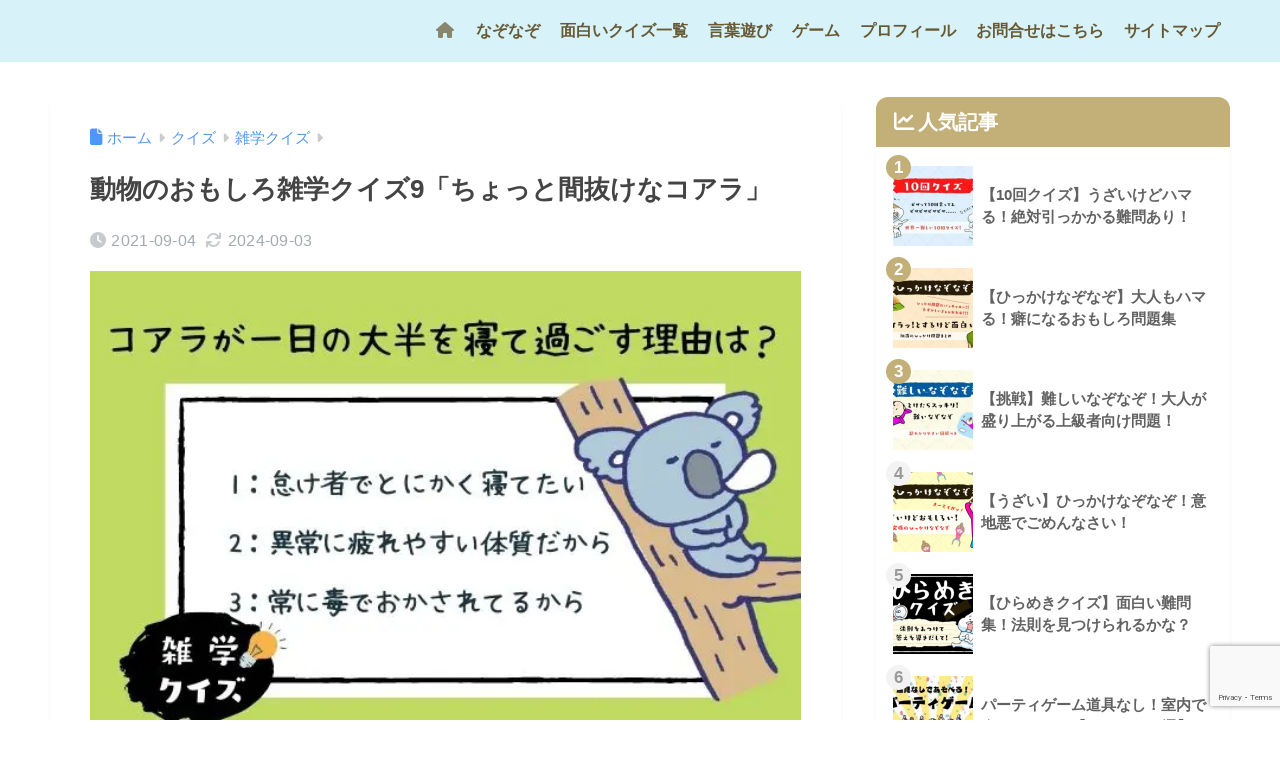

--- FILE ---
content_type: text/html; charset=utf-8
request_url: https://www.google.com/recaptcha/api2/anchor?ar=1&k=6LcCaxQpAAAAACcf5JZEeckhElQvFK-_6q772PMf&co=aHR0cHM6Ly9oaXNhc3VrZS5jb206NDQz&hl=en&v=9TiwnJFHeuIw_s0wSd3fiKfN&size=invisible&anchor-ms=20000&execute-ms=30000&cb=nemy1ybbh8yq
body_size: 48028
content:
<!DOCTYPE HTML><html dir="ltr" lang="en"><head><meta http-equiv="Content-Type" content="text/html; charset=UTF-8">
<meta http-equiv="X-UA-Compatible" content="IE=edge">
<title>reCAPTCHA</title>
<style type="text/css">
/* cyrillic-ext */
@font-face {
  font-family: 'Roboto';
  font-style: normal;
  font-weight: 400;
  font-stretch: 100%;
  src: url(//fonts.gstatic.com/s/roboto/v48/KFO7CnqEu92Fr1ME7kSn66aGLdTylUAMa3GUBHMdazTgWw.woff2) format('woff2');
  unicode-range: U+0460-052F, U+1C80-1C8A, U+20B4, U+2DE0-2DFF, U+A640-A69F, U+FE2E-FE2F;
}
/* cyrillic */
@font-face {
  font-family: 'Roboto';
  font-style: normal;
  font-weight: 400;
  font-stretch: 100%;
  src: url(//fonts.gstatic.com/s/roboto/v48/KFO7CnqEu92Fr1ME7kSn66aGLdTylUAMa3iUBHMdazTgWw.woff2) format('woff2');
  unicode-range: U+0301, U+0400-045F, U+0490-0491, U+04B0-04B1, U+2116;
}
/* greek-ext */
@font-face {
  font-family: 'Roboto';
  font-style: normal;
  font-weight: 400;
  font-stretch: 100%;
  src: url(//fonts.gstatic.com/s/roboto/v48/KFO7CnqEu92Fr1ME7kSn66aGLdTylUAMa3CUBHMdazTgWw.woff2) format('woff2');
  unicode-range: U+1F00-1FFF;
}
/* greek */
@font-face {
  font-family: 'Roboto';
  font-style: normal;
  font-weight: 400;
  font-stretch: 100%;
  src: url(//fonts.gstatic.com/s/roboto/v48/KFO7CnqEu92Fr1ME7kSn66aGLdTylUAMa3-UBHMdazTgWw.woff2) format('woff2');
  unicode-range: U+0370-0377, U+037A-037F, U+0384-038A, U+038C, U+038E-03A1, U+03A3-03FF;
}
/* math */
@font-face {
  font-family: 'Roboto';
  font-style: normal;
  font-weight: 400;
  font-stretch: 100%;
  src: url(//fonts.gstatic.com/s/roboto/v48/KFO7CnqEu92Fr1ME7kSn66aGLdTylUAMawCUBHMdazTgWw.woff2) format('woff2');
  unicode-range: U+0302-0303, U+0305, U+0307-0308, U+0310, U+0312, U+0315, U+031A, U+0326-0327, U+032C, U+032F-0330, U+0332-0333, U+0338, U+033A, U+0346, U+034D, U+0391-03A1, U+03A3-03A9, U+03B1-03C9, U+03D1, U+03D5-03D6, U+03F0-03F1, U+03F4-03F5, U+2016-2017, U+2034-2038, U+203C, U+2040, U+2043, U+2047, U+2050, U+2057, U+205F, U+2070-2071, U+2074-208E, U+2090-209C, U+20D0-20DC, U+20E1, U+20E5-20EF, U+2100-2112, U+2114-2115, U+2117-2121, U+2123-214F, U+2190, U+2192, U+2194-21AE, U+21B0-21E5, U+21F1-21F2, U+21F4-2211, U+2213-2214, U+2216-22FF, U+2308-230B, U+2310, U+2319, U+231C-2321, U+2336-237A, U+237C, U+2395, U+239B-23B7, U+23D0, U+23DC-23E1, U+2474-2475, U+25AF, U+25B3, U+25B7, U+25BD, U+25C1, U+25CA, U+25CC, U+25FB, U+266D-266F, U+27C0-27FF, U+2900-2AFF, U+2B0E-2B11, U+2B30-2B4C, U+2BFE, U+3030, U+FF5B, U+FF5D, U+1D400-1D7FF, U+1EE00-1EEFF;
}
/* symbols */
@font-face {
  font-family: 'Roboto';
  font-style: normal;
  font-weight: 400;
  font-stretch: 100%;
  src: url(//fonts.gstatic.com/s/roboto/v48/KFO7CnqEu92Fr1ME7kSn66aGLdTylUAMaxKUBHMdazTgWw.woff2) format('woff2');
  unicode-range: U+0001-000C, U+000E-001F, U+007F-009F, U+20DD-20E0, U+20E2-20E4, U+2150-218F, U+2190, U+2192, U+2194-2199, U+21AF, U+21E6-21F0, U+21F3, U+2218-2219, U+2299, U+22C4-22C6, U+2300-243F, U+2440-244A, U+2460-24FF, U+25A0-27BF, U+2800-28FF, U+2921-2922, U+2981, U+29BF, U+29EB, U+2B00-2BFF, U+4DC0-4DFF, U+FFF9-FFFB, U+10140-1018E, U+10190-1019C, U+101A0, U+101D0-101FD, U+102E0-102FB, U+10E60-10E7E, U+1D2C0-1D2D3, U+1D2E0-1D37F, U+1F000-1F0FF, U+1F100-1F1AD, U+1F1E6-1F1FF, U+1F30D-1F30F, U+1F315, U+1F31C, U+1F31E, U+1F320-1F32C, U+1F336, U+1F378, U+1F37D, U+1F382, U+1F393-1F39F, U+1F3A7-1F3A8, U+1F3AC-1F3AF, U+1F3C2, U+1F3C4-1F3C6, U+1F3CA-1F3CE, U+1F3D4-1F3E0, U+1F3ED, U+1F3F1-1F3F3, U+1F3F5-1F3F7, U+1F408, U+1F415, U+1F41F, U+1F426, U+1F43F, U+1F441-1F442, U+1F444, U+1F446-1F449, U+1F44C-1F44E, U+1F453, U+1F46A, U+1F47D, U+1F4A3, U+1F4B0, U+1F4B3, U+1F4B9, U+1F4BB, U+1F4BF, U+1F4C8-1F4CB, U+1F4D6, U+1F4DA, U+1F4DF, U+1F4E3-1F4E6, U+1F4EA-1F4ED, U+1F4F7, U+1F4F9-1F4FB, U+1F4FD-1F4FE, U+1F503, U+1F507-1F50B, U+1F50D, U+1F512-1F513, U+1F53E-1F54A, U+1F54F-1F5FA, U+1F610, U+1F650-1F67F, U+1F687, U+1F68D, U+1F691, U+1F694, U+1F698, U+1F6AD, U+1F6B2, U+1F6B9-1F6BA, U+1F6BC, U+1F6C6-1F6CF, U+1F6D3-1F6D7, U+1F6E0-1F6EA, U+1F6F0-1F6F3, U+1F6F7-1F6FC, U+1F700-1F7FF, U+1F800-1F80B, U+1F810-1F847, U+1F850-1F859, U+1F860-1F887, U+1F890-1F8AD, U+1F8B0-1F8BB, U+1F8C0-1F8C1, U+1F900-1F90B, U+1F93B, U+1F946, U+1F984, U+1F996, U+1F9E9, U+1FA00-1FA6F, U+1FA70-1FA7C, U+1FA80-1FA89, U+1FA8F-1FAC6, U+1FACE-1FADC, U+1FADF-1FAE9, U+1FAF0-1FAF8, U+1FB00-1FBFF;
}
/* vietnamese */
@font-face {
  font-family: 'Roboto';
  font-style: normal;
  font-weight: 400;
  font-stretch: 100%;
  src: url(//fonts.gstatic.com/s/roboto/v48/KFO7CnqEu92Fr1ME7kSn66aGLdTylUAMa3OUBHMdazTgWw.woff2) format('woff2');
  unicode-range: U+0102-0103, U+0110-0111, U+0128-0129, U+0168-0169, U+01A0-01A1, U+01AF-01B0, U+0300-0301, U+0303-0304, U+0308-0309, U+0323, U+0329, U+1EA0-1EF9, U+20AB;
}
/* latin-ext */
@font-face {
  font-family: 'Roboto';
  font-style: normal;
  font-weight: 400;
  font-stretch: 100%;
  src: url(//fonts.gstatic.com/s/roboto/v48/KFO7CnqEu92Fr1ME7kSn66aGLdTylUAMa3KUBHMdazTgWw.woff2) format('woff2');
  unicode-range: U+0100-02BA, U+02BD-02C5, U+02C7-02CC, U+02CE-02D7, U+02DD-02FF, U+0304, U+0308, U+0329, U+1D00-1DBF, U+1E00-1E9F, U+1EF2-1EFF, U+2020, U+20A0-20AB, U+20AD-20C0, U+2113, U+2C60-2C7F, U+A720-A7FF;
}
/* latin */
@font-face {
  font-family: 'Roboto';
  font-style: normal;
  font-weight: 400;
  font-stretch: 100%;
  src: url(//fonts.gstatic.com/s/roboto/v48/KFO7CnqEu92Fr1ME7kSn66aGLdTylUAMa3yUBHMdazQ.woff2) format('woff2');
  unicode-range: U+0000-00FF, U+0131, U+0152-0153, U+02BB-02BC, U+02C6, U+02DA, U+02DC, U+0304, U+0308, U+0329, U+2000-206F, U+20AC, U+2122, U+2191, U+2193, U+2212, U+2215, U+FEFF, U+FFFD;
}
/* cyrillic-ext */
@font-face {
  font-family: 'Roboto';
  font-style: normal;
  font-weight: 500;
  font-stretch: 100%;
  src: url(//fonts.gstatic.com/s/roboto/v48/KFO7CnqEu92Fr1ME7kSn66aGLdTylUAMa3GUBHMdazTgWw.woff2) format('woff2');
  unicode-range: U+0460-052F, U+1C80-1C8A, U+20B4, U+2DE0-2DFF, U+A640-A69F, U+FE2E-FE2F;
}
/* cyrillic */
@font-face {
  font-family: 'Roboto';
  font-style: normal;
  font-weight: 500;
  font-stretch: 100%;
  src: url(//fonts.gstatic.com/s/roboto/v48/KFO7CnqEu92Fr1ME7kSn66aGLdTylUAMa3iUBHMdazTgWw.woff2) format('woff2');
  unicode-range: U+0301, U+0400-045F, U+0490-0491, U+04B0-04B1, U+2116;
}
/* greek-ext */
@font-face {
  font-family: 'Roboto';
  font-style: normal;
  font-weight: 500;
  font-stretch: 100%;
  src: url(//fonts.gstatic.com/s/roboto/v48/KFO7CnqEu92Fr1ME7kSn66aGLdTylUAMa3CUBHMdazTgWw.woff2) format('woff2');
  unicode-range: U+1F00-1FFF;
}
/* greek */
@font-face {
  font-family: 'Roboto';
  font-style: normal;
  font-weight: 500;
  font-stretch: 100%;
  src: url(//fonts.gstatic.com/s/roboto/v48/KFO7CnqEu92Fr1ME7kSn66aGLdTylUAMa3-UBHMdazTgWw.woff2) format('woff2');
  unicode-range: U+0370-0377, U+037A-037F, U+0384-038A, U+038C, U+038E-03A1, U+03A3-03FF;
}
/* math */
@font-face {
  font-family: 'Roboto';
  font-style: normal;
  font-weight: 500;
  font-stretch: 100%;
  src: url(//fonts.gstatic.com/s/roboto/v48/KFO7CnqEu92Fr1ME7kSn66aGLdTylUAMawCUBHMdazTgWw.woff2) format('woff2');
  unicode-range: U+0302-0303, U+0305, U+0307-0308, U+0310, U+0312, U+0315, U+031A, U+0326-0327, U+032C, U+032F-0330, U+0332-0333, U+0338, U+033A, U+0346, U+034D, U+0391-03A1, U+03A3-03A9, U+03B1-03C9, U+03D1, U+03D5-03D6, U+03F0-03F1, U+03F4-03F5, U+2016-2017, U+2034-2038, U+203C, U+2040, U+2043, U+2047, U+2050, U+2057, U+205F, U+2070-2071, U+2074-208E, U+2090-209C, U+20D0-20DC, U+20E1, U+20E5-20EF, U+2100-2112, U+2114-2115, U+2117-2121, U+2123-214F, U+2190, U+2192, U+2194-21AE, U+21B0-21E5, U+21F1-21F2, U+21F4-2211, U+2213-2214, U+2216-22FF, U+2308-230B, U+2310, U+2319, U+231C-2321, U+2336-237A, U+237C, U+2395, U+239B-23B7, U+23D0, U+23DC-23E1, U+2474-2475, U+25AF, U+25B3, U+25B7, U+25BD, U+25C1, U+25CA, U+25CC, U+25FB, U+266D-266F, U+27C0-27FF, U+2900-2AFF, U+2B0E-2B11, U+2B30-2B4C, U+2BFE, U+3030, U+FF5B, U+FF5D, U+1D400-1D7FF, U+1EE00-1EEFF;
}
/* symbols */
@font-face {
  font-family: 'Roboto';
  font-style: normal;
  font-weight: 500;
  font-stretch: 100%;
  src: url(//fonts.gstatic.com/s/roboto/v48/KFO7CnqEu92Fr1ME7kSn66aGLdTylUAMaxKUBHMdazTgWw.woff2) format('woff2');
  unicode-range: U+0001-000C, U+000E-001F, U+007F-009F, U+20DD-20E0, U+20E2-20E4, U+2150-218F, U+2190, U+2192, U+2194-2199, U+21AF, U+21E6-21F0, U+21F3, U+2218-2219, U+2299, U+22C4-22C6, U+2300-243F, U+2440-244A, U+2460-24FF, U+25A0-27BF, U+2800-28FF, U+2921-2922, U+2981, U+29BF, U+29EB, U+2B00-2BFF, U+4DC0-4DFF, U+FFF9-FFFB, U+10140-1018E, U+10190-1019C, U+101A0, U+101D0-101FD, U+102E0-102FB, U+10E60-10E7E, U+1D2C0-1D2D3, U+1D2E0-1D37F, U+1F000-1F0FF, U+1F100-1F1AD, U+1F1E6-1F1FF, U+1F30D-1F30F, U+1F315, U+1F31C, U+1F31E, U+1F320-1F32C, U+1F336, U+1F378, U+1F37D, U+1F382, U+1F393-1F39F, U+1F3A7-1F3A8, U+1F3AC-1F3AF, U+1F3C2, U+1F3C4-1F3C6, U+1F3CA-1F3CE, U+1F3D4-1F3E0, U+1F3ED, U+1F3F1-1F3F3, U+1F3F5-1F3F7, U+1F408, U+1F415, U+1F41F, U+1F426, U+1F43F, U+1F441-1F442, U+1F444, U+1F446-1F449, U+1F44C-1F44E, U+1F453, U+1F46A, U+1F47D, U+1F4A3, U+1F4B0, U+1F4B3, U+1F4B9, U+1F4BB, U+1F4BF, U+1F4C8-1F4CB, U+1F4D6, U+1F4DA, U+1F4DF, U+1F4E3-1F4E6, U+1F4EA-1F4ED, U+1F4F7, U+1F4F9-1F4FB, U+1F4FD-1F4FE, U+1F503, U+1F507-1F50B, U+1F50D, U+1F512-1F513, U+1F53E-1F54A, U+1F54F-1F5FA, U+1F610, U+1F650-1F67F, U+1F687, U+1F68D, U+1F691, U+1F694, U+1F698, U+1F6AD, U+1F6B2, U+1F6B9-1F6BA, U+1F6BC, U+1F6C6-1F6CF, U+1F6D3-1F6D7, U+1F6E0-1F6EA, U+1F6F0-1F6F3, U+1F6F7-1F6FC, U+1F700-1F7FF, U+1F800-1F80B, U+1F810-1F847, U+1F850-1F859, U+1F860-1F887, U+1F890-1F8AD, U+1F8B0-1F8BB, U+1F8C0-1F8C1, U+1F900-1F90B, U+1F93B, U+1F946, U+1F984, U+1F996, U+1F9E9, U+1FA00-1FA6F, U+1FA70-1FA7C, U+1FA80-1FA89, U+1FA8F-1FAC6, U+1FACE-1FADC, U+1FADF-1FAE9, U+1FAF0-1FAF8, U+1FB00-1FBFF;
}
/* vietnamese */
@font-face {
  font-family: 'Roboto';
  font-style: normal;
  font-weight: 500;
  font-stretch: 100%;
  src: url(//fonts.gstatic.com/s/roboto/v48/KFO7CnqEu92Fr1ME7kSn66aGLdTylUAMa3OUBHMdazTgWw.woff2) format('woff2');
  unicode-range: U+0102-0103, U+0110-0111, U+0128-0129, U+0168-0169, U+01A0-01A1, U+01AF-01B0, U+0300-0301, U+0303-0304, U+0308-0309, U+0323, U+0329, U+1EA0-1EF9, U+20AB;
}
/* latin-ext */
@font-face {
  font-family: 'Roboto';
  font-style: normal;
  font-weight: 500;
  font-stretch: 100%;
  src: url(//fonts.gstatic.com/s/roboto/v48/KFO7CnqEu92Fr1ME7kSn66aGLdTylUAMa3KUBHMdazTgWw.woff2) format('woff2');
  unicode-range: U+0100-02BA, U+02BD-02C5, U+02C7-02CC, U+02CE-02D7, U+02DD-02FF, U+0304, U+0308, U+0329, U+1D00-1DBF, U+1E00-1E9F, U+1EF2-1EFF, U+2020, U+20A0-20AB, U+20AD-20C0, U+2113, U+2C60-2C7F, U+A720-A7FF;
}
/* latin */
@font-face {
  font-family: 'Roboto';
  font-style: normal;
  font-weight: 500;
  font-stretch: 100%;
  src: url(//fonts.gstatic.com/s/roboto/v48/KFO7CnqEu92Fr1ME7kSn66aGLdTylUAMa3yUBHMdazQ.woff2) format('woff2');
  unicode-range: U+0000-00FF, U+0131, U+0152-0153, U+02BB-02BC, U+02C6, U+02DA, U+02DC, U+0304, U+0308, U+0329, U+2000-206F, U+20AC, U+2122, U+2191, U+2193, U+2212, U+2215, U+FEFF, U+FFFD;
}
/* cyrillic-ext */
@font-face {
  font-family: 'Roboto';
  font-style: normal;
  font-weight: 900;
  font-stretch: 100%;
  src: url(//fonts.gstatic.com/s/roboto/v48/KFO7CnqEu92Fr1ME7kSn66aGLdTylUAMa3GUBHMdazTgWw.woff2) format('woff2');
  unicode-range: U+0460-052F, U+1C80-1C8A, U+20B4, U+2DE0-2DFF, U+A640-A69F, U+FE2E-FE2F;
}
/* cyrillic */
@font-face {
  font-family: 'Roboto';
  font-style: normal;
  font-weight: 900;
  font-stretch: 100%;
  src: url(//fonts.gstatic.com/s/roboto/v48/KFO7CnqEu92Fr1ME7kSn66aGLdTylUAMa3iUBHMdazTgWw.woff2) format('woff2');
  unicode-range: U+0301, U+0400-045F, U+0490-0491, U+04B0-04B1, U+2116;
}
/* greek-ext */
@font-face {
  font-family: 'Roboto';
  font-style: normal;
  font-weight: 900;
  font-stretch: 100%;
  src: url(//fonts.gstatic.com/s/roboto/v48/KFO7CnqEu92Fr1ME7kSn66aGLdTylUAMa3CUBHMdazTgWw.woff2) format('woff2');
  unicode-range: U+1F00-1FFF;
}
/* greek */
@font-face {
  font-family: 'Roboto';
  font-style: normal;
  font-weight: 900;
  font-stretch: 100%;
  src: url(//fonts.gstatic.com/s/roboto/v48/KFO7CnqEu92Fr1ME7kSn66aGLdTylUAMa3-UBHMdazTgWw.woff2) format('woff2');
  unicode-range: U+0370-0377, U+037A-037F, U+0384-038A, U+038C, U+038E-03A1, U+03A3-03FF;
}
/* math */
@font-face {
  font-family: 'Roboto';
  font-style: normal;
  font-weight: 900;
  font-stretch: 100%;
  src: url(//fonts.gstatic.com/s/roboto/v48/KFO7CnqEu92Fr1ME7kSn66aGLdTylUAMawCUBHMdazTgWw.woff2) format('woff2');
  unicode-range: U+0302-0303, U+0305, U+0307-0308, U+0310, U+0312, U+0315, U+031A, U+0326-0327, U+032C, U+032F-0330, U+0332-0333, U+0338, U+033A, U+0346, U+034D, U+0391-03A1, U+03A3-03A9, U+03B1-03C9, U+03D1, U+03D5-03D6, U+03F0-03F1, U+03F4-03F5, U+2016-2017, U+2034-2038, U+203C, U+2040, U+2043, U+2047, U+2050, U+2057, U+205F, U+2070-2071, U+2074-208E, U+2090-209C, U+20D0-20DC, U+20E1, U+20E5-20EF, U+2100-2112, U+2114-2115, U+2117-2121, U+2123-214F, U+2190, U+2192, U+2194-21AE, U+21B0-21E5, U+21F1-21F2, U+21F4-2211, U+2213-2214, U+2216-22FF, U+2308-230B, U+2310, U+2319, U+231C-2321, U+2336-237A, U+237C, U+2395, U+239B-23B7, U+23D0, U+23DC-23E1, U+2474-2475, U+25AF, U+25B3, U+25B7, U+25BD, U+25C1, U+25CA, U+25CC, U+25FB, U+266D-266F, U+27C0-27FF, U+2900-2AFF, U+2B0E-2B11, U+2B30-2B4C, U+2BFE, U+3030, U+FF5B, U+FF5D, U+1D400-1D7FF, U+1EE00-1EEFF;
}
/* symbols */
@font-face {
  font-family: 'Roboto';
  font-style: normal;
  font-weight: 900;
  font-stretch: 100%;
  src: url(//fonts.gstatic.com/s/roboto/v48/KFO7CnqEu92Fr1ME7kSn66aGLdTylUAMaxKUBHMdazTgWw.woff2) format('woff2');
  unicode-range: U+0001-000C, U+000E-001F, U+007F-009F, U+20DD-20E0, U+20E2-20E4, U+2150-218F, U+2190, U+2192, U+2194-2199, U+21AF, U+21E6-21F0, U+21F3, U+2218-2219, U+2299, U+22C4-22C6, U+2300-243F, U+2440-244A, U+2460-24FF, U+25A0-27BF, U+2800-28FF, U+2921-2922, U+2981, U+29BF, U+29EB, U+2B00-2BFF, U+4DC0-4DFF, U+FFF9-FFFB, U+10140-1018E, U+10190-1019C, U+101A0, U+101D0-101FD, U+102E0-102FB, U+10E60-10E7E, U+1D2C0-1D2D3, U+1D2E0-1D37F, U+1F000-1F0FF, U+1F100-1F1AD, U+1F1E6-1F1FF, U+1F30D-1F30F, U+1F315, U+1F31C, U+1F31E, U+1F320-1F32C, U+1F336, U+1F378, U+1F37D, U+1F382, U+1F393-1F39F, U+1F3A7-1F3A8, U+1F3AC-1F3AF, U+1F3C2, U+1F3C4-1F3C6, U+1F3CA-1F3CE, U+1F3D4-1F3E0, U+1F3ED, U+1F3F1-1F3F3, U+1F3F5-1F3F7, U+1F408, U+1F415, U+1F41F, U+1F426, U+1F43F, U+1F441-1F442, U+1F444, U+1F446-1F449, U+1F44C-1F44E, U+1F453, U+1F46A, U+1F47D, U+1F4A3, U+1F4B0, U+1F4B3, U+1F4B9, U+1F4BB, U+1F4BF, U+1F4C8-1F4CB, U+1F4D6, U+1F4DA, U+1F4DF, U+1F4E3-1F4E6, U+1F4EA-1F4ED, U+1F4F7, U+1F4F9-1F4FB, U+1F4FD-1F4FE, U+1F503, U+1F507-1F50B, U+1F50D, U+1F512-1F513, U+1F53E-1F54A, U+1F54F-1F5FA, U+1F610, U+1F650-1F67F, U+1F687, U+1F68D, U+1F691, U+1F694, U+1F698, U+1F6AD, U+1F6B2, U+1F6B9-1F6BA, U+1F6BC, U+1F6C6-1F6CF, U+1F6D3-1F6D7, U+1F6E0-1F6EA, U+1F6F0-1F6F3, U+1F6F7-1F6FC, U+1F700-1F7FF, U+1F800-1F80B, U+1F810-1F847, U+1F850-1F859, U+1F860-1F887, U+1F890-1F8AD, U+1F8B0-1F8BB, U+1F8C0-1F8C1, U+1F900-1F90B, U+1F93B, U+1F946, U+1F984, U+1F996, U+1F9E9, U+1FA00-1FA6F, U+1FA70-1FA7C, U+1FA80-1FA89, U+1FA8F-1FAC6, U+1FACE-1FADC, U+1FADF-1FAE9, U+1FAF0-1FAF8, U+1FB00-1FBFF;
}
/* vietnamese */
@font-face {
  font-family: 'Roboto';
  font-style: normal;
  font-weight: 900;
  font-stretch: 100%;
  src: url(//fonts.gstatic.com/s/roboto/v48/KFO7CnqEu92Fr1ME7kSn66aGLdTylUAMa3OUBHMdazTgWw.woff2) format('woff2');
  unicode-range: U+0102-0103, U+0110-0111, U+0128-0129, U+0168-0169, U+01A0-01A1, U+01AF-01B0, U+0300-0301, U+0303-0304, U+0308-0309, U+0323, U+0329, U+1EA0-1EF9, U+20AB;
}
/* latin-ext */
@font-face {
  font-family: 'Roboto';
  font-style: normal;
  font-weight: 900;
  font-stretch: 100%;
  src: url(//fonts.gstatic.com/s/roboto/v48/KFO7CnqEu92Fr1ME7kSn66aGLdTylUAMa3KUBHMdazTgWw.woff2) format('woff2');
  unicode-range: U+0100-02BA, U+02BD-02C5, U+02C7-02CC, U+02CE-02D7, U+02DD-02FF, U+0304, U+0308, U+0329, U+1D00-1DBF, U+1E00-1E9F, U+1EF2-1EFF, U+2020, U+20A0-20AB, U+20AD-20C0, U+2113, U+2C60-2C7F, U+A720-A7FF;
}
/* latin */
@font-face {
  font-family: 'Roboto';
  font-style: normal;
  font-weight: 900;
  font-stretch: 100%;
  src: url(//fonts.gstatic.com/s/roboto/v48/KFO7CnqEu92Fr1ME7kSn66aGLdTylUAMa3yUBHMdazQ.woff2) format('woff2');
  unicode-range: U+0000-00FF, U+0131, U+0152-0153, U+02BB-02BC, U+02C6, U+02DA, U+02DC, U+0304, U+0308, U+0329, U+2000-206F, U+20AC, U+2122, U+2191, U+2193, U+2212, U+2215, U+FEFF, U+FFFD;
}

</style>
<link rel="stylesheet" type="text/css" href="https://www.gstatic.com/recaptcha/releases/9TiwnJFHeuIw_s0wSd3fiKfN/styles__ltr.css">
<script nonce="HAYqgZcP45T2Ez-55G434Q" type="text/javascript">window['__recaptcha_api'] = 'https://www.google.com/recaptcha/api2/';</script>
<script type="text/javascript" src="https://www.gstatic.com/recaptcha/releases/9TiwnJFHeuIw_s0wSd3fiKfN/recaptcha__en.js" nonce="HAYqgZcP45T2Ez-55G434Q">
      
    </script></head>
<body><div id="rc-anchor-alert" class="rc-anchor-alert"></div>
<input type="hidden" id="recaptcha-token" value="[base64]">
<script type="text/javascript" nonce="HAYqgZcP45T2Ez-55G434Q">
      recaptcha.anchor.Main.init("[\x22ainput\x22,[\x22bgdata\x22,\x22\x22,\[base64]/[base64]/[base64]/[base64]/cjw8ejpyPj4+eil9Y2F0Y2gobCl7dGhyb3cgbDt9fSxIPWZ1bmN0aW9uKHcsdCx6KXtpZih3PT0xOTR8fHc9PTIwOCl0LnZbd10/dC52W3ddLmNvbmNhdCh6KTp0LnZbd109b2Yoeix0KTtlbHNle2lmKHQuYkImJnchPTMxNylyZXR1cm47dz09NjZ8fHc9PTEyMnx8dz09NDcwfHx3PT00NHx8dz09NDE2fHx3PT0zOTd8fHc9PTQyMXx8dz09Njh8fHc9PTcwfHx3PT0xODQ/[base64]/[base64]/[base64]/bmV3IGRbVl0oSlswXSk6cD09Mj9uZXcgZFtWXShKWzBdLEpbMV0pOnA9PTM/bmV3IGRbVl0oSlswXSxKWzFdLEpbMl0pOnA9PTQ/[base64]/[base64]/[base64]/[base64]\x22,\[base64]\\u003d\x22,\x22WksUZRpRw6o0fBfDqn4Ew77DhcKCZnIxYsK/F8K+GipvwrTCqXRBVBlLJcKVwrnDvSo0wqJbw4B7FEfDskjCvcK/IMK+wpTDpMOjwofDlcOIJgHCusKLZyrCjcOLwrlcwoTDqsKXwoJwaMOtwp1Awocqwp3DnEYnw7JmecOVwpgFG8Orw6DCocO/w5gpwqjDpcOZQMKUw6F8wr3CtSApPcOVw6scw73CpkjCt3nDpT0CwqtfU3bCinrDiRYOwrLDsMO1dgpaw6BaJmLCicOxw4rCpg/DuDfDkRnCrsOlwp5lw6Acw5/ChGjCqcK0aMKDw5EzTG1Aw6o/wqBeYH5LbcKmw75CwqzDnBUnwpDCr0rChVzCnH97woXCgcKAw6nCpi8swpRsw75vCsONwoTCncOCwpTCn8KYbE07wq3CosK4Qg3DksOvw4QNw77DqMKiw6VWfnXDvMKRMwTCnMKQwr53TQhfw4diIMO3w6/Ch8OMD3kiwooBRsO5wqN9JSZew7ZAU1PDosKWZRHDlmcQbcObwpLCgsOjw43DgMODw718w67DtcKowpx3w4HDocOjwr3CgcOxVjADw5jCgMO1w6HDmSw2Ohlgw6zDk8OKFH3DumHDsMO9S2fCrcO9SMKGwqvDscOrw5/CksKowoNjw4MdwoNAw4zDsmnCiWDDk17DrcKZw6bDozB1wpNTd8KzA8KSBcO6wr7Cs8K5ecKdwq9rO0lqOcKzOcOmw6wLwrNBY8K1woQFbCVjw6prVsKnwo0uw5XDmHt/bDvDkcOxwqHCm8O8Gz7CvsOSwos7woIlw7pQNsO4c2d/DsOeZcKUBcOEIy3CoHUxw4DDj0QBw4JXwqgKw4PCulQoO8O5woTDgGsqw4HCjGTCucKiGErDmcO9OXV/Y1c3KMKRwrfDmn3CucOmw5vDrGHDicOVWjPDly1cwr1vw41BwpzCnsKewqwUFMKBRwnCkhPCpAjClj7Dl0M7w7nDl8KWNBQQw7MJacOZwpAkcsOdW2hcTsOuI8OhVsOuwpDCinLCtFg7M8OqNSXCjsKewpbDmEF4wrpEKsOmM8Oiw7/DnxBKw4/DvH57w5TCtsKywo7DicOgwr3CvFLDlCZjw5HCjQHCgcKkJkgjw4fDsMKbG0LCqcKJw70YF0rDnkDCoMKxwp3Cvw8vwpLCjgLCqsOQw7oUwpAVw4vDjh0kCMK7w7jDtWY9G8OLUcKxKSrDlMKyRg/CtcKDw6MPwr0QMz/ClMO/wqMEc8O/wq4aX8OTRcOmGMO2LRJMw48VwqREw4XDh2rDtw/CssO5wr/CscKxOMKjw7HCtibDrcOYUcO9UlE7MAgENMK/wpPCnAw/w4XCmFnCoyPCnAt6wqnDscKSw6NELHsvw6TCilHDsMKdOEwAw7tab8KSw7kowqJ3w53CjWTDpndxw6QVwrgVw6HDr8Ojwp/DosKow5ENbMKkw7/CnQ3DqsOvb3HCk0jCu8ObDw7Cq8KvT3jCgcOMwp0QFg4zwrHDhEUZccKwcsOywonCgw3CocKiBsOiwrTDpiVSKyzCqSPDiMKLwotswqTDm8OIw6LDmjTDtMKpw7bCkk0Kwo3CtC/DvcOXPTU4LyPDu8OuVRzDtsKowpcIw7fCsHJXw5Miw5bCpDnCisOOw7zCgMOgNsOwL8OzAcONCcK+w6tzfsO3wpvDvlY0Z8OwB8K1UMOTG8OmKz7CicK7wpIPWDbCoQbDnsO5w53DhQUhwotpwqvDvEnCn3JQwpDDsMKQw7PDmXp/w5J3G8KMB8O7wq4KecK6Cmk5w4nCj1/DnMKuwpg6NsK9PiECw4wnwow7MwrCrwY2w6oVw7JCw6zCp13CiFRJw7PCjgwiJVzCsVl2wrTCmErDrEbDocKrHHBTwpHCkCvDgj3DisKGw5XCisKzw5pjwqlsQ2PDk3I/w7bCnsKGIsK1woLCrcKNwpIIL8OoJ8O+wrtBwoE/ezERbi/CgcOuw6fDtR3Cp0jDtlHDqE0sQW8ZaRnCg8Kca0d5w7DCmMK6wqhoFsO0w6h9Ty/[base64]/CryZYwoXClg0bWsKBwptIw4jCr8KBw6ABwoouCcKiXw7DrjdLbsOfNWAXwqDCrsK8eMOaFSEKw5UAO8KKBMKewrdJw7rCpcKFDhFEwrQhwonCu1PCvMO+fMK+Rw/DpcO1wohyw4cew7LDll3CnUJWw4ZELg7CgWQGQcKawrnCu3RDw6zDlMOzal0gw4XCsMOnwoHDmMOFVAJ6wrolwqDCgxYRQDHDnTXCh8OmwoPCmiN/[base64]/DnsOvwrshXsOKLcOqwqbDnsKfwpN0S3Q8w75Iw4XCgwDCshIgbwNbGlzCvMKtVcKTwppTJMOhbsKwZhlhfcO3Dhoawp1kw7szYsK2XcOtwqbCpn3CvgwYP8OmwrPDkxUdesK9F8KodGMhw77DmMOaD3zDuMKDw64edR/DvsKYw5RgeMKkaSvDgWd1wpZpwoLDjcOceMOUwqzCpMKWwobCsmpAw5HCkcKzETnDjcONw79SbcKTMBc8IcOWcMOPw4PCsUh2I8OuQMOOw43ChjHDnsOJcsOhCS/CtcO9DMK1w4IjXA5cTcK2OMOxw5TCksKBwpMwUsKFdsKZw6Zqw4bDqcODBVDDqTA5wpVJWC9Cw7DDmn3CqcOPPwRIwpg/CXHDjcOPw7/CjsO1w67CiMKGwrHDvTMywqLCplvCh8KCwrUyagnDp8OkwpPDv8KrwqVewpLDqhAwV2bDmibCnWMuPSXDggw5wqHCnQkiA8OtJmxrIMOcwpzDtsOnwrfDiU4xWsKnCMK3JcOcw6QDM8OaIsK5wr7CkWbCh8ORwqx2w4bCqXs/ImXCr8Ozwq9mBEkjw5xZw50dU8OGw6DCrDkaw7QSbQfDvMKMwq9tw7PDpcOESMKbQ3VfKgBtcsO0wqrCocKJaSBMw6BGw5DDgMKow780w6/CsgF/w5XDpjfDnRbCv8KAwoNXwp3Cl8O/wqEAwp/[base64]/w4XChANALsKXw7zDlsK5wphGwqLDgSAIUMOxeWgxTMOvw7o9JMOBY8OUB3rCu1JaO8K+XyvDgsOsVyzCr8K+w4bDm8KTDcO7wo/Dh2fCo8OVw6bDlzLDjE7ClsOVF8KGw58aSw5fwqcSA0Y7w5TCkcKLw6bDuMKuwqXDqcKIwot6ecOYw6XCi8OKw7E6VhzDmXgWA107wp8Xw4BJwrTCoFjDoUY+EQ3DosOMUFnCrxvDpcK2IC3ClMKfw4jCrMKmLmJGLGV5BcKWw4I/Hx3Cnmdlw4jDm19nw4krwpzDl8O7L8Ogw4DDqcK0HlXCpMO/C8K2wpR9wo7DtcKoDljDtGMHwpnDgEoCeMKKS111wpnCvsOew6nDuMKnKV/CoGMFKMOgDsK2YcOhw4x7Dg7DvsOIw4nDrsOlwprDicKiw6UZMcKpwo3Dh8O/[base64]/[base64]/Ci1DCksOcwpQqTCHDrCQzw6/Dr1TDkMKoNMKFfMO1ajbCjMKGTFXDlFAsbMKoU8O9w45lw4ZPKBZawpd5w5MfUMOOM8KdwpY8NsONw4PCusKBIxAPw5pHw7zCsTZ5w5LCrcKhEzTDpcKLw44nHcOeEsK9wovDssO/G8OwZwl7wrZvDMOjcMOtw5TDsUBJw51sFx5swqHDsMKBdMKkwqw8w5jDgcOLwq3CvT1kL8Kmb8OFADrCvUPDtMOfw7jDuMK0wr7DjcOVGXFDwpZ3YQJVbMO0VCbCp8O7dcOqZsKEw6TDrk7DlhoUwrp0w58GwozDl2ZeMsOrwq/[base64]/[base64]/CtsKsEMKHScKQIsOewpMAwpk7cyE2CFk/wr0Mw7wDw58BdjnDocK4c8Orw7hlwo7Ci8KRw7XCsCZsworCmcKbCMKCwo3ChcKTDnXCiXTCp8Kkw7vDlsK0fsOPJTnDqMKBw5vDgF/[base64]/Cgxwfb1wiw7LDlcOJMyjCpsKmM37Cs8KuRhjDmhfCgn/DnCjCh8KPw4kOw7jDgnFHbH/DpsKfT8KDwpYTR0XCr8OnHzExw5w/BWRHDFswworCjMOiwqZsw5nCnMOCAsO2EcKgK3PDp8KxIMOLNMOmw5d4BivCsMO9LMOXPsKvwr9MMz9FwrXDqwt3FMOJwo7Du8KLwpJBw5rCny89NT9VJ8KbIcKdwrgKwp9oesKLbVVCwqrCk2/DinLChcKnw7XCvcKAwpkfw7A9EMOlw6bChsK5f03CqCtuwovDhkx6wqQHDcOWUMKAdQ9Sw6AqXsK7wq/DqcKDMcODNMKVwqR4cGHCusK0PcKZfMKAOTIOwolDw7kNTsKkwp/Ds8O4w7l5LsKaNgQrw7sGw5PDkHzDrsOCw5szwqfDs8KMLcKgXsKlbgtbwqdUNgjDuMKaAkNuw7bCp8K4Z8OzOE7Dt3rCvw4aaMKxUsOFFcO4TcO/TcONGMKMw7XDkTbDgm/ChcKUa3rDvkDCt8OqIsO4wr/DoMKFw7dow6rDvnpMGC3CrcKVw4LCggfDlsOow4wZOsO+HcOeZcKHw7tKw5zDhnLDrmPChnXDpDvDhUjDoMOfwpMuwqfCrcO+w6dCwrxMw7hswrI6wqTDlsKndEnDkG/Cs33CscOAR8OHZcK5CsOGdMKDK8OZBAZnHwfClsKOSMO8woUkGCcDC8OCwo1EHsOLOsO7HsKmwrfDu8O1wpBxWMOLCz3CjDzDom3Cr07Cug1hwokPWVorfsKLw73DoVbDiAw2wpTCol/DhsKxfsKZwrYqworCuMK3w6k2worDjsOhw5paw401woDDhsOwwpzCv2PDlzzCvcOUSwrCk8KFUcOOwqzCgVfDi8K2w59TdMKHw7wZFsOPasKkwpMQMsKrw7fDs8OeWTTCul/Co0N2wokRUElOKR/[base64]/[base64]/wpzCo8OresODwoHCv8OhwqLCicOdDMKswoZ2SMOnwq3CqsO0wr7DnsOZw745DMKiY8OLw4/DgMKCw5hawozDssOeaDUKFTZIw4hCXSI+w5wXw7skX27CusKDw713w4txQDnCusO4ZQzCjzIvwq3DgMKHLjbDrwYOwq7Dg8KLw6nDvsKtwqEEwqBDOBZSMsO0w7LCuR/Cu3wTRHbDhMK3dsKHwojCjMKmw4DDosOaw5DDjCUEwrEHGsOqesKBw7PDm2ZAwqt+V8KyCsOXwozDjcOawp54KsKHwpMefcKjcTpnw63CrMO/wq3DvAx9awlkQcKCwpvDpmlmw4VES8OKwopGesKDw4/Ds11Ow509wq9MwoAiwojDsEDClMKfJQTCoWHDjMOeEF3Cm8KxZBvCgcOtYWItw5DCsnzDuMOeT8KHdx/[base64]/CscOBw4LDui/DgFRIYsKYwo7CrMO/w78ew4Yuwp/CrmvDiRBZBcOWw4PCscKgNRhZWcK1w4B5wrPDuxHCj8KnTAMww4U5w7NAZcKcUCxWb8OMf8OKw5HCokxGwp1fwqHDgVtdwqx7w6LCpcKZIMKMw7/DiHp6w41hKj4Cw4XCu8Khw6vDqsOCTAjDt2TCi8KaQwEqF0bDtsKaPsO6UQhMGCQtC1/Ds8OOFXEMUVx+wqzCuyTDiMOUwolFw7jCvxwyw60Rwo8vRnHDtMOSIMO0wrnCusKdTMOgFcOEPBZ6GQBiKBBfwq3DvEbCk10xGg/DusK/ERrDt8KbRErCjx0AY8KODCnDgMKLwrrDnWk9WcK4TsODwo1IwqnCg8OkTiMhw7zCk8OXwrJpSATCj8KIw7Jnw4/CjsO7D8Oicxp9wojCu8OYw69dwpTCvVnDgzQrcMK1wowVTGY5HsKXB8O1wonDmMOaw4HDoMKFwrNaw4DCrcKlEcObK8KYd1jCtsK2woBzwroBwpsrQALCnyzCqyJWbsOpP03DrMKkAcKiRnvCuMOCA8OkVkHDucOtIV/DhBDDqMOkTsKzIxHDp8KYfDI1c31kasOIJRYxw6VKaMK0w65fw6LDhVU7wojCoMKpw7bDkcKcEcKgdhkBPwgFKCDCosOPFF5wJsOqanzCjMKPw7/Djkgrw7jDk8OWdzUEwrkdMsKaRsKaRyjCvMKUwqYDIkfDn8KXacK+w5Mkwr3DsT/[base64]/CiytWwq3Ck0PDsCjCgEhNw4FzTz0TDsKicsK/[base64]/CgSXCjDrCtcKlwoZvw6HCpkRXNsK9VSnDhj5jPSvDqw7DhsOrw7/Ci8OFwrXDijLCtFg/[base64]/D8KqwqQdPmlawphmJW7DmTUFwrgmdsOfw57CusOFBXcIw4xuET7CsDbDusKKw5oMwoNQw43DlkXCksOLwoPDqsO7eCsCw7fCpGTCpMOqUQ/DtcObJcOpwqjCgD3DjcO+CMOpCHLDmXBIwrbDscKNRsKIwqTCt8OSw7TDlAoHw67Ctz5RwplNwrNuwqjCvMO0IEbCtE9AYyMUIhtpK8ORwp0LHMOLw7h4wrTCocK7HcKJwoZeQXoMw4RwZkpNw5sNOcO2Kwl3wpXDl8KywpMQTsOqNMO6w6DDncKIwqkgw7HDg8O/[base64]/Ci08kBcKPw5TCoMKPCMKXw7DDh8KMdEU7J8KcMsOnwrbCt2zClcOyQnfCg8K5QC/[base64]/DngLDmA19wqBPwrBbwqwdwq7DoXora8OuBsOpw6vCuMK3w6N7wqjCpsOwwo3DhlERwpcUw73DhRzCslLDjHjCqiPChcOGwrPCgsOVZ3gawqoHw7vCnm7CiMKQw6PDoRNmfkTDvsOYG2gTAsOfQFs6w5vCuB3Cp8OaDV/CocK/[base64]/CgMOjeMK4wohffkXCgsKawr7DnB4oBRDDicOvY8KuwrjCuRRGwoZiwoHCscOvcMKuwp/Ch0HCjxIAw7PDpD9MwpXDk8KUwojCjsKoZsOmwoPCiGTCglHCp0lQw5zDjljCmMK4OFwpbsO/w77DmA5FFUDDnMO8PMKwwqHDnSHDv8OyFcOnAWJ4csOYVMOcSgIae8O/D8K4wqTCgMKkwqvDrRlHw7h8w5jDjMOMFsKWVMKGG8OPF8O4YcKJw5jDlVjCoUjDgkt5CMKsw4DCpMO5wrvCuMKHfMOBw4HDnEMkDTfCmTvDnCRJB8K/w73Dty/DmiIyC8K0wqpgwrpYRybCrXY8Q8KEwqDCisOuw5pkVMKkBsO+w6l0woF+wpLDgsKcwphdQknCj8KDwpsSwq0bNMOjWsKww63DoSkHS8OAIcKCw4nDnsKOaAozw6jDqTvCujPCiyhMImEaAxbDrcO8NhotwrTDs1vCq2rDq8K+wq7CiMO3LgvCrVbCvyFzEW7Cv3/DhxPDvcOAShnCoMK6w4zDg1JNw5hBw67ChDTCm8KsEsK1w53DvMOkwrPCvC5gw7/DlShdwofCsMOWw5vDgGZNwrzCrlTCsMK1I8KBwqnCvUEAwpBUe0LCu8KBwqcOwpc/WDBMw4XDun5Swo9SwrDDrwUJPUxAw7oAwrXCsnlHwrNQwrTDuA3DqMKDDcOQw6bCj8K8esKqwrQ/esKgwqEKwpcbw73DscOgJ3FuwpnCgsOBwo85w4fCjSzDm8K8OCzCmxlCwprCqMKXw7xkw79mZ8ObTyxqIEpHKcKbNsKiwp9EDTLCl8OUYHHCnsOjwqrDpcKgw78gZMKhbsOLIsO0cGgrw5s3MgvCqcKew6hSw5lfSQhPwoXDmyLDgsKUw4dPw7N/F8OSTsKSwrofwqsawr/DvU3Co8KQEX1mwpvDkT/Cv0DCsAXDkn7DvDXCh8ODwrQERcONQiNuOcKIDMKXPg4CehfCjCPDm8ORw5TCqHNHwrI2UVs/w4s1wp1UwrjCpn3Cl1ZPw5YBQjHCtsKXw53ChMOZN0hTZMKUGGArwodocMKwWMO3dsKCwplTw73DvMKMw71mw6dNZMKGwpbCu37Dni9ow6HCjsOpO8Kxwq9tAU/CvinCnMKOAsOcDcKVFyHCkmQ4LcKjw4/Dq8OuwosSw7nCsMKUecOzAnE+HMKkK3JJfX/CnMK9w5EqwrzDlADDnMKqQsKHw500f8KzwpLCrsKfdyfDiWHCvsK8dcOIw5DCrBvCkRUIBsOFLsKVwpvDiRvDlMKAwozCs8KLwp5UMDnCncO1LW4+NcKmwr0Mw4g/wq7Ct3VdwrQ9wpjCsgszDGQfG2fCn8OdecO/VD4Kw5lKYcOTwpQOXcKowrYbw4XDoV9TasKqFV52FcKGRDXCk2zCs8K9cUjDoAQhw7V+Tilbw6/DpRLCin5/PXcuw5rDvzRMwrNTwoNZw5N8P8Kaw6vDsivDvsKOwoTDjMOMw59Jf8OSwrQow409woAbZsO/HMOrw7zDscKYw5nDvFLCi8OUw53Dl8K8w4J6VnASwqnCo23DhcKnVmJ6esOJaVR6w6DDlcOmw6vDsxtbwrgaw5NswpTDiMK/AFINw7HDhcO+e8O7w5VMCHHCocKrOiEfw5RQa8KdwoTDjxDCokrCq8OGMGvDgMOBw7TDpsOeR23Ct8Oow7wCImDDmMKnw5Byw4fCj3FTan/DuzzCvsO9TSjCscOAMwZyEMOPDcK+eMOKwrEKwq/Cgi5we8KpGcOTXMKAB8OsBh3CkHXCiHPDs8K2FsO8YMK/w5dbVMKpKMO/[base64]/DoMOfK8K+wr0XD8O7NsOBwojCoUjClh5jeMKAwp0wDGFpYD8TIsOrHXDCrcOtwoEmw7x1wotEHgPDrgnCtsK6w7XCmVk0w4/CuFBdw63DjDzDp1cjFxvDqsKVw7HCt8KJw714w5PDmE7CksK7w77Cn1nCriPCnsO1fBtNGMOuwpQCwqPDnXoVwo5uwrE9NcOYw5Qgbw3ChMKVwo45wqAROMKbEcK1wpFIwrgbwpQGw63CjyjDsMOOUmvDsTdKw7LDhsOuw5pNJQrDpcK/w6M2wrBwXiLDhHQvw57DimoiwoJvw5/CskvCucKsJDB+wq4qw7tpZ8OswokBwonDu8KTEzceb1lGaAwGKWnDvcKIAjt7w5jClsKPw4jDl8Ofw5lkw6HCo8OCw6zDgcO4MWFvw6BiB8OWw7HDhQ/DpsOawrI+woA5OsOcDcKQSkbDi8KywrfDkmE0aQIcw40lXMKqw4zCtcO4eUxUw4lWOcO5ckDDp8KQwrFHJcOPXnDDjcKUNMK6K2YtU8KoNi0BXSgzwpbDmMKANsOPwol/ZRrCvV7ClMK/exsfwpswLsORAyDDg8KefRtHw4TDv8KeM05wBsKmwp9XLxpbB8KZIEjDunfDuGgheWjDg3oqw5Jbw7wiMiVTU2/DicKhwo5NS8OOHihxKsKLWWpgwpgrwpLCk2xXRDXDhRvDoMOeNMKCw73Ds19QP8KfwppKK8OeCz7DnyshJllVAV/Ci8KYw5PDl8KbwrzDnMOlY8KaZGoTw5TCt0t1w4ltUsK+f0DCgMK2wpLCtsOPw47DrsO+M8KmBcO7w6jCpy7ChMK2w51WeGB2wp/DuMOmWcO7GMKWMMKfwrYPEmM8YRBZCWrCrAvDoH/[base64]/DlsK3BMKwwqQbw4fDrcKLw4J0JsKkEMK5w6fCoXRjDhfCnyfCoXPDhsKneMOtNyYow4UzDg/CqsOFH8K0w7QNwoksw61ewp7DvcKVwozDnHQKK1/DgsO3w4jDi8OxwrzDtzY6w41fw7HDriXChcO9Z8OiwpbDo8KLA8OmS0duAsOvwp7CjVDDgMOIG8Kpw5d1w5Q3w6PCu8Kyw7vCmkjCj8OgJ8K3wqzDtsKzbsKcw4MFw6MMw7cyGMKxwoh1wrMkdW/CjlrCv8O0ZcOIw77DjE/Co0x1YG/Dh8OGwq7DocO2w5XCncONwpnDgh/Cn0cRw5NUwo/[base64]/CvwvCjMO0IgbDq8KGD2xzw7RcwpM8w7sKw4FaecOiNGTDusKnP8OPb0djwrfDvwzCl8O5w7Nlwo9YUsO/w5Ryw5xvwqfDnMOWw7ZpG3lVwqrDr8KDJMOIWSbCrSB6wq/Cg8Kow54eDBxsw6LDp8OraitSwrTCu8KfdsOew5/[base64]/w6wAw4oaw5RvHXsuYzDDsF9AwoDDhMKrdi7DsyjDkcOGwrVKwrrChVHCrsO9TsKTGkdUBsO1EsK7NWXDt3nDrkVJZcKww4zDvcKmwq/Dow7Dm8O6w5bDgWbCuQVNw6F0w5kXwr9yw7/DoMKmw7jDqcOiwrsZaj4FKnjCnMOMwqQAZ8KIS1MJw7oew6PDl8KFwrU2w5dwwrbCjsO/w7zCgcO8w4s6PHzDpkjCrwI4w44dw4dsw5TDpRg1wrckaMKjV8OWwpvCsQpIXcKlOcK0w4Zrw5hzw5gYw77DuX8Pwq9XHBFpC8OWTsOywoPDs34yVMOuE3VKDj1MNz0Rw7nCuMKfw5tJw45hdAwdbcKow7RPw70Gw5/CmyEGwq/[base64]/Tip1wqDCg8Knwp09IVrDp0DCmjMZfzh/w47CmsOBwrzCksKrc8KhwofDlWo8DcO6wpd6wqnCqMKPDA/CisKIw7bCvgsKw5/ChElBwoo6IMKhw58iA8OiTcKUMMOiB8OKw4bClxPCmMOBaUQAFF/DtsOkbMKBA3s5YT8Nw4wOwoluaMOawp88bTVdFMO6esO8w6DDjCrClsOtwpvCtDjDui7Dv8OPAsOwwoR7WsKGfcKCaBLDrsOFwpDDvD5AwqLDk8K0TAfDt8K2wqTCtCXDuMKSR0Uxw5dHAMObwqEww5HDmhLDlC8SV8K4woM/H8K+ekLDqjcQw6HCp8O9fsKVwq3CgQzDn8KvGyvCvDzDv8O/IcO2XcOlw7HDusKmPcOIwrbChsK2wpzCmxrDssOZHk9Tf0PCpklyw7pCwqAUw6fChnVMDcKVZcOTJ8OzwpEkbcOAwpbCg8KjATbDrcOow6oyb8KwZk0HwqBpAsO7aixAZEklw4kZaQFYY8OPQcOJScOfwovDn8Kzw5I3w5wRW8OXwqwgan0Bwr/DuCwZPcOZfF8Qwp7DicKOwqZPwovCh8KwVsOkw6/CojzCjsOnDMOjw7/[base64]/ESzCo8KDw55BwqHCl0fDuTQFwqolFsOxwqpCw7FqH8OSfFIUMnc5S8OCY0gkW8OGw6gMVALDuEDCmAsBYgsfw6rCv8KXTcKYw6RNH8KhwogjdQ7Dim3CtGp4wppGw5PCkz/Cr8KZw63DggHCjEbCkzIdZsOPasK+w40KfG/DlsKCGcKuwrnCtj8Aw4/[base64]/DjsOCJj8oEsOTXGrChX/CosKwwpFuwodKwrETw4HCr8ORw5/DiiXDpVTDgcK5dcKXFEpzUTrDrCnDtcKtA1Fwah18AUbChHFVQlUQw7fCicKcLMKyCQs/w47Dr1bDvQzCicOKw67CkxIVLMOIw6UWS8KbG1DCpG7Cq8Ocwr59wp/CtW/CvMO0HhIHw4zCnsK7RMOPAcO7wp/DlEvCl3UlS1nCpMOowrjDncKNHGzCiMOEwpTCq0x7YmjClsOLGcK+L0fDlcOaRsOhEF7DrMOhD8KXRyPDrsKndcO/[base64]/[base64]/[base64]/w67Cj3DCiMOjw7pgS01mwqFDIMKdM8O5wqk+GA9IZsKdwowHF2hxfxDCoATDh8OzZsOFwocuwqNtW8KgwpoQcsODw5sYBj/CisK5YsOiw6vDtsOuwpTDlB3CqcOBw71DIcOmC8OgYi/[base64]/wrQDTjpvOirDpwkEXUvCth4Tw4M5ZVB1LMKIwp/DvMKhwqvCnmjCrFLCrX1yZMOkfMKWwqVqOn3CqgNYw717wrPCoiVAwpbCjgjDs0waWxzDkyTDtxomw4EjRcKQN8OIDW7DvsOHwrPCtsKuwoDDicO4KcK7YsOZwqlGwrHDucKZwqgZwofCscKkCFzCgy8dwrfCihDCkWXCsMKAwp4ew7fCt2bCtVwbdcOuw6/[base64]/CsKRw7EAZMO9wqY4RcOswrLCnWQcA1ppHwAIKMKBw6TDjMKTasKVwoZmw6/Co2PCmQYXw7/[base64]/Cv8O+XEVfw6/CusKGw5ZtBR7CjSjCmcOYP8OdbgvCvylFw6glIHrDqMO+X8KQWWB6fsK1PkR/woo4w7fCssOaRxLCiHhpw57DtMKJwpMPwrDDrMO2wqvDq0nDnQVJwozCj8OmwpgFKTZlw5lEwp08w4XClF13UVHCuRLDljxwCQ4TNsOxAU1ewplMX1tiZQvDjlwpwr3Dk8KEw6YEIhfCl2cMwrsiw7LCmg9OXcKwRTB9wrV3d8Ofw4MYwonCpEE/wo7Dh8O/ZEPDvgTDvWpNwo49LMK1w4oFwqjChsOyw5HCoBdGZMK9QMOwO3XClynDssKtwoxvRMOhw4cgUMOSw7dnwr0dCcOPA3/DjXvDrcKSBCxKw50oPDDDhT5qwpjCiMOTQsKTYMO1LsKewpPCssONwoddw7pxWxnDkXd6CEdAw6dGd8Kiwpwuwo/[base64]/Dt2szW8OzWMKcCsONYGgcJsKRHRFWw6EhwqkeCMKewpvCscOBQcKgw5LCp3xsBAzChynDkMKydHbDo8OaBjJ/PcOMwrMsOWXDoVrCpWfDlsKBCk3CscOewr55BjA1NXXDqy/ClsO5HxNJw4BSLnfDjsK8w5MAw5I7ccObw4YGwpfCn8Ozw4oNOEV4Tw/Dh8KBCjXCqMKLw7vCgsK3wpQHZsO0fXwYWgbDlcKRwptoKznCkMKtwolCTER/wrcaF1jDpSHCs08nw6jDi0HCh8KqMsK0w5QTw4sGfhwhTTdbw5vDqw9lw7TCoh7Cv3Z/ARfCjcOwK27CusOuAsOTwpIewpvCtWp+woIyw7dFw6PCisO7dH3Co8Kww7LDlhvDtsOUw4nDrMKyW8KVwqLDs2c8CsOAwo51PWYBwpzDnhrDoDUpEkXCljXCnkpSGsOdAzkewqAXw6l9wr/CjwXDugDCj8OORGtUT8OfAgvDslEHJk8awofDrcOxLTE5TMKJcMOjw4Ubw6/Co8O9w5BiYzM9OQlTHcOHNsKrAMObWjrCjlbCk3TClFNKWSAvwqkgOlHDgng/d8KgwqgNYMKMw4tLwrt2w7rCq8K4wqTDrjHDiVDDrjt0w655w6HDo8Ozw43CgTgawoPDoU7CuMKjw6U+w7LCs2jCnjhxXjcuOg/ChsKLwrRqwqfDh1PCpMOCwp0cw57DlcKXG8OHJ8OhNwPCjyx8w67CrcOlwpTDjsO3HcOULRIFwrVTE0HCjcODwqh/w6TDpFjDvU/CocKMZcO9w7Mqw75vVmzChkHDiwlqbTLClWfDnsKyGC/Cl3ZSw4vDmcOjwqXCkS9Jw4tSAmHCujIdw7bDoMOMRsOUUjo/IW3CvGHCl8O7wrnDqcOHwpLDpsKVwq9iw6vDrcK6WzYEwr53w7vCgULDgMOMw7Jcd8O6wrAHC8Kww4cIw64MBVzDosKLIsOXVsOHwpzDusOewrtWUkElw4jDgjxUE1bCrsOBADwxwr/DgMK4wpE7SsOKPHpnLMKdDsO3wpHCjsKqIsKnwrLDrsO2RcKUMsOgYw1dw7Q4SBI/a8OtD1QgcC/CuMKHw71Tb3JQYsKPw6fCgS0HFR1WWsKEw7TCq8OTwoPDscKEGcO6w7XDp8KUe3jCnsKBw4DDhsO1woYLLMKbwoLCvjbCvB/[base64]/CrWTDj04JwqrCmWvDksOIR8O7DyZ9MW/Cs8OJwoZuw6x+w7NAw5zCvMKLSMKibMKiwrB4aSBOUMK8ZS4uw6krL1dWwosOw7FZTwRDOCZIw6bDnSbDvC/DlcOjwpkWw7zCsyLDr8OyTV7Dm05WwrLCugs/YD3DphdIw7zDnXEXwqHCgMObw7vDlRDCpwzCpXtiZgcUw4TCqyMtwpPCn8O8w5nDh148wrg+FQXCrRxDwqTDlMOvIyvCucOCSSHCozDCn8OYw7vCksKuwoHCu8OsV27CmsKEJCo2AsKJwq3DhRwYX1Ijd8KWH8KWR1PCqlrCgcO/fRvCmsKNLsO4JsOVwo9ILMKmQ8OlD2JtCcO0w7NoQFHCosOZbsKVSMOzDFnChMOmwp7CkcOPbX7DpSt9w74ow6PCgMKdw6hRwr9lw6LCpcORwpUow48ww4wpw4zCi8Kjwp/DmwLCocOSDR/DnEHCkBrDjCXCscOcOMOlH8Oqw6jCnMKCfT/Cq8O5w5gVKmfCgcODSMOTIsOwa8OqZk3CgxTDllnDsyEKL2cDYFoGw7Asw7HCrCTDocKdf0MzPQrDucKvw7QfwoRQbS/CtcOWwp7Dk8OFw5HCjivDusOVwrcmwr3DrsK7w6FpFyPDhMKKd8OCPcKiVsK4EsKzRsKmfBx/eBrClxnCqsOuSUTCkcKIw6rChsOFwqDCuVnCmiYdw4DCtnp0VWvCoiE8w7XCiT/DkwIKIw7DpjwmLsOhwrRkA0zChMOvN8OFwp3CjsKgw6vCscOZwrsYwopAwpvClTsqPgF/f8KawrVEw4Zawp8twqzCt8O9G8KDPMO4UER0CnIDwoYEKsK2P8OddsOYw4cJw5I0wqPClA0IcsKhw4TCm8OUw4Qkw6jCnUzDh8KATcKXGwEtfkTDq8Kxw73DiMOZwpzDtzDChHUtwpNFfMKuw7DCuT/DrMK8NcKPYmbCkMOEdF0lwo7CtsKgHEvCpwFjwp7Duwt/D21DREZ+wpQ+TDh7wq7CvVRPdD/DuGrCqcOywo5sw7HDgsODXcOfwpcwwofCqxlIwqXDm2HCtTImw6VMwoFnWcKKUMOMc8OCwp1Ew7jChlwnwrLDizMQw4Qpw7kePMOyw61cNsKRB8KywodHG8OFJ0jCpF7DkcK9w5MgBMOiwoLDgk7Du8KfaMKiI8KAwqUHMDxLw6U2wrDCqcO/wo13w4JPHG8qNBTCoMKPbcKdw77ChsOxw5F/wqJZBsK0CiTCu8K0w5rDuMOQwoZGL8KMRWrCi8KLwonCukZuB8ODJyrCqCXCosKpCk0Gw7R4C8ONwo3Cjl9fL3Q2wqPCkBjCjMKCw53ClWTCusODOWjDrFgbwqhcw7LDixPDmMOZw5zCl8OOXkMjC8O9XmwVw4/Du8OlfSgow7skwo/CosKcRX01B8OqwrEqDMK6FDwEw5PDksOewr5pSMOAYMOOwpwqwq4FQsKmw5YBw4TCmMO7AhLCvsK5wph3wo9jw5DCp8K+Ng5eHMOPBcKmEHXDlhjDmcKmwoohwo58wr7CsEc/c1vChcO3wqLDoMKHwrjDsh4MR14Yw650w7XCuWAsPnXChSTDtsOEwpzCjSvCuMO0VGjCsMKeGAzDq8O0wpQ3UsKLwq3CmhbDhMKiNMKGJcKKwqjDi1XDjsKVWMKJwq/Djk1ZwpNMTMO+w4jDr24kw4EjwqrCuxnDtz4Mwp3Cg0vDlBAHKcKuP0/ClnZ4I8KZOl0DLMKaPsKPTizCrwvDjsOcQ2d9w7dYw6FDGcKgw6/[base64]/[base64]/CpG8xXRnCusOXwonCjUtjwp4vw7o2wqHClcOZaMKvFyDDhcOOwqPCjMOqNcKcNAjDsSQbfcOyfS11wpnDmEvDvsOewqpgBDIuw44Xw4LCt8OEwo/[base64]/[base64]/Dj8OaGsOFw6PCsXYWwr81RwVrw5fCocKfw6hRw6TDph8Ow4XDiilWdMOhHcO8w67ClHFiwqzCtzQRM3LCqiMVw5kaw7LDszRiwrcWBQ/CisO9wpnCu3TDrsOSwrQIRsK+bcK5cggFworCowPCjMKpdyJWOSolO3/CsAYLHkobw71kchweIsKBw6gTwqTCpsO+w6TDlcOeJyoYwrLCvMO6Tl0Xw5PChXwEdMKUNWllSz/[base64]/Cnn86eFrCh8OZwp4eP8OrwrjCiU/DjMOlwpPDicO+SsOaw4DCrWQQwrhbdMKfw4/[base64]/wqwgw5rCoiXDpytGw4sHwrjDpMOswocldwTDqMKEZjNrTGVowpVuP33ChsOjX8K8Bm9SwpV5wr5uM8KYSsOMw5/DlsKMw7rDhQ0jW8OIOHnCnm9REQkBwodqXGY1XcKLA3hKVFRsU3p/WAJsDsObIlZCwq3DvAnDmsKbw4Afw5zDhxzDp2VqecKKw73CqEMGPMKtMWrCk8Oswo8XwonCmXQNwoLClMO/w6/DnsOyP8KcwqPCmFJ2CMO0wpRswrozwqNmKFo7GWxdNMK8w4HCscKoCcOiwrbCuXdpw5LCkUElwrZ3w4YWw595ScOFGsOxwrQyQ8ODwq02ZBJ4woUyN2tKw7AfD8OGwpXDsx7Dj8Kiw6/[base64]/[base64]/DpMK2WsOPwrLDmw4Bwq3CikJdw44kE8OhEUXCn2jDlSnCqMKqFsOvwrMsTcO7acOeW8O/dMKnRHnClANzbsO9WsO3XCMSwqzDkMKrwqMnIsK5aFDDqcKMw7zCnGwxfsOUwqJZw54mw4rChV0yKMOrwrNkFsO+wqUpVVpSw5LDm8KbE8KWwoPDjMK/fcKqHSbDtcO7wpYcw57Do8O5w73DicKHGMOLJlpiw4UxRMOTZsO1aFw2w4cvNybDjEoMLQ8kw4PCg8K0wrpkwr/DuMO8QjrCtSPCo8OULsO9w4LCtHfCicOrFMO1N8KOZU97w7gnHsKRFMOzb8K/[base64]/[base64]/[base64]/DrAt6H1HCqgULw7fDoCnDo8KLwqzDimjCtcKzw585w5Rswr4Ywq7Di8OGwovCp2ZFTxpxdgoywrLDq8OTwpXCp8K4w53DhEbCujc2cwJzFMKJJnnDgwkTw7XClMKxK8OPwoNFH8KJwq/CqsKUwostw5LDpcOtw6nDhcKyUsKReTbCm8KLw5zCkBXDmhvDqsKYwq3DvAlzwqc9w7dDwp7ClcOmZyFLThnDisKTNS/Ch8Kpw5jDnlILw4rDjk/DrcKKwq3ClGLCkzEoLnYEwrDDiWTCi2VyV8OwwqwoGSLDhkgFUsOKw6LDsUlzwqPClMOaTRfDinTDj8KqVcO+bUHDksOBOxA8WUkpcnRTwq/CvhfDhh9Dw67CsALCkEhEL8K3worDo2PDsVQMw4XDg8OxGi3CisOlW8Oic0wcQxbDuRJowqwZwqTDtQnDtQ9ywo/Cr8KfTcOQG8KRw5vDuMOtw49qDMKUMsKVIivChTfDiF8RLyvCscOAwoAmaCoiw6fDpHcPfD3CunggLsOxdlRGw4HCpz7Cv30Bw4hqwq9+BCvCksK/QlEtLxZaw7DDiR1zw5XDsMKZXDvCj8K/w7fCl2/[base64]/Cnjkcd2RCEcKHVsOewpXDlSVESEfCr8O5McOyRGZJBQRVw5PCuU8BM1Acw6bDg8Oaw59JwojDnGZabwcOw5XDmQMDwqPDlMO2w5Qaw4U/NTrChsOVd8Ouw4MKOsKgw61UYQnDisO8ecKnacOQegvCs2fCmCDDv07Do8KXXsK9N8OWAVHDoDbDuQrDk8Oiwo7CrsKfw5w/VsOnw5AZFQDDsnXCoHzDiHDDgQ1lKAXCksKRw4/DvcOOwrrCs00pTnLCigdkcMK/w6TCtsKKwrjDvx7DiUxcZUJQdGh9R0bDsF/CmMKXwqzCg8KmDsOSwq3DosOAJHDDnnXDgUbDoMOYYMOrwoTDo8Kxw5TDhsOiGjNKw7lzwpvDqQpbwqXCscKOw4Y3w6FLwoXDvsKDfz/DvnXDv8O/wq8tw6owScKAw4PCjW3Dq8OHw6LDvcOSfTzDkcO6w6HCiAvCrcKFdkjDkn4Nw6/[base64]/Cj0TDocORTMK4UsOFQhrClcK6OsOpI8KESQ/DuhQjV2PCrsOKM8Kaw6PDg8K+D8OIw5YWw7Mdwr/[base64]/DoQrDqzRdw4bDkmPCssKMwofCkSfCrMKXwprDosKwPcOWKCzCvMO4MsKSGQBpf29WXiHCjERtw4HCpzPDjFfCg8OzJ8ONd2wgBGXDjcKiw70iGQjCrMOmw6nDoMKAw4YHHMKRwoJua8KPKMOQcsOow6TDqcKeDnXClzl/S10kwpkmNsOoVDp/T8OCwo7CvcO1wrJnPsOBw73DhA9jwoHCpcOew4bDjcO0wrFsw6DCuBDDhw3CusKIwo7Ck8O7wrHCj8Otwo/DkcKxGGEFOsKhw4ZfwoAkRzfCh3LCpcK5wrLDiMOVbcOCwpzCn8O8PEwxaAQkS8KZa8Ojw5jDn0jDlx9dw5fCp8OEw4fDuwbCpm/[base64]\\u003d\x22],null,[\x22conf\x22,null,\x226LcCaxQpAAAAACcf5JZEeckhElQvFK-_6q772PMf\x22,0,null,null,null,1,[21,125,63,73,95,87,41,43,42,83,102,105,109,121],[-3059940,123],0,null,null,null,null,0,null,0,null,700,1,null,0,\x22CvYBEg8I8ajhFRgAOgZUOU5CNWISDwjmjuIVGAA6BlFCb29IYxIPCPeI5jcYADoGb2lsZURkEg8I8M3jFRgBOgZmSVZJaGISDwjiyqA3GAE6BmdMTkNIYxIPCN6/tzcYADoGZWF6dTZkEg8I2NKBMhgAOgZBcTc3dmYSDgi45ZQyGAE6BVFCT0QwEg8I0tuVNxgAOgZmZmFXQWUSDwiV2JQyGAA6BlBxNjBuZBIPCMXziDcYADoGYVhvaWFjEg8IjcqGMhgBOgZPd040dGYSDgiK/Yg3GAA6BU1mSUk0GhkIAxIVHRTwl+M3Dv++pQYZxJ0JGZzijAIZ\x22,0,1,null,null,1,null,0,0],\x22https://hisasuke.com:443\x22,null,[3,1,1],null,null,null,1,3600,[\x22https://www.google.com/intl/en/policies/privacy/\x22,\x22https://www.google.com/intl/en/policies/terms/\x22],\x22o/wFBLsOYEV6z2mldJRH8+m6jEei3fRAV58yNezPtmk\\u003d\x22,1,0,null,1,1768475378668,0,0,[13,78,190],null,[179,120,125],\x22RC-IehHOJXWrrFtNA\x22,null,null,null,null,null,\x220dAFcWeA4oRZaGWVkwPIwo6h0oEqOPBXhlW81jfaneFZq_IKqei9iGl7WUOQj-lesjOw4ysiX89-YRa-paQN7fs81kP2iuGgF12w\x22,1768558178936]");
    </script></body></html>

--- FILE ---
content_type: text/html; charset=utf-8
request_url: https://www.google.com/recaptcha/api2/aframe
body_size: -249
content:
<!DOCTYPE HTML><html><head><meta http-equiv="content-type" content="text/html; charset=UTF-8"></head><body><script nonce="oOlzYmU1msY_uPMFrdAv_A">/** Anti-fraud and anti-abuse applications only. See google.com/recaptcha */ try{var clients={'sodar':'https://pagead2.googlesyndication.com/pagead/sodar?'};window.addEventListener("message",function(a){try{if(a.source===window.parent){var b=JSON.parse(a.data);var c=clients[b['id']];if(c){var d=document.createElement('img');d.src=c+b['params']+'&rc='+(localStorage.getItem("rc::a")?sessionStorage.getItem("rc::b"):"");window.document.body.appendChild(d);sessionStorage.setItem("rc::e",parseInt(sessionStorage.getItem("rc::e")||0)+1);localStorage.setItem("rc::h",'1768471781584');}}}catch(b){}});window.parent.postMessage("_grecaptcha_ready", "*");}catch(b){}</script></body></html>

--- FILE ---
content_type: application/javascript; charset=utf-8;
request_url: https://dalc.valuecommerce.com/app3?p=886392805&_s=https%3A%2F%2Fhisasuke.com%2Fzatsugaku-koala%2F&vf=iVBORw0KGgoAAAANSUhEUgAAAAMAAAADCAYAAABWKLW%2FAAAAMElEQVQYV2NkFGP4nxG0h6FqhgcDY1kp838J5ZUMNZ8iGRh3c3X9D3h2gmGVwDoGAAG1DjbAJECYAAAAAElFTkSuQmCC
body_size: 705
content:
vc_linkswitch_callback({"t":"6968bce4","r":"aWi85AAFucoDjpisCooERAqKC5Yayg","ub":"aWi84wAEdnUDjpisCooFuwqKC%2FBStQ%3D%3D","vcid":"Tq4RyoZlfffCeUiXNILvARk9tExlPZ5NZPpJl3pmvjesZsGbVXU9qg","vcpub":"0.375242","mini-shopping.yahoo.co.jp":{"a":"2695956","m":"2201292","g":"00edc5d88c"},"shopping.geocities.jp":{"a":"2695956","m":"2201292","g":"00edc5d88c"},"l":4,"shopping.yahoo.co.jp":{"a":"2695956","m":"2201292","g":"00edc5d88c"},"p":886392805,"paypaymall.yahoo.co.jp":{"a":"2695956","m":"2201292","g":"00edc5d88c"},"s":3491892,"approach.yahoo.co.jp":{"a":"2695956","m":"2201292","g":"00edc5d88c"},"paypaystep.yahoo.co.jp":{"a":"2695956","m":"2201292","g":"00edc5d88c"}})